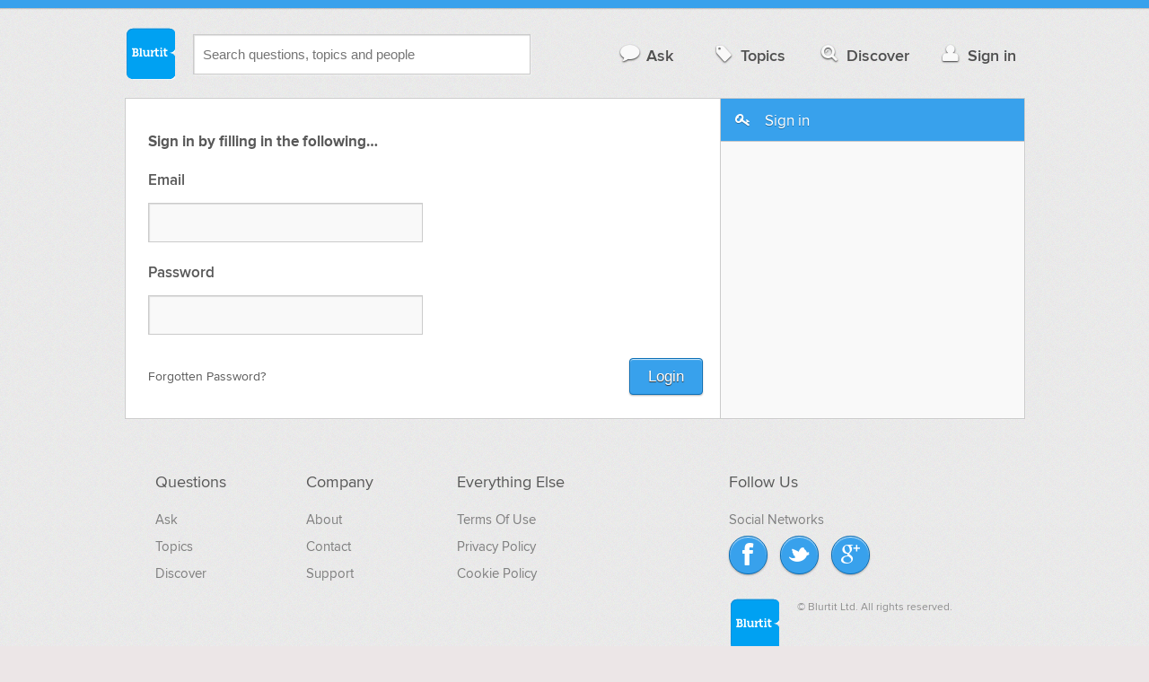

--- FILE ---
content_type: text/html; charset=UTF-8
request_url: https://www.blurtit.com/signin?follow_user=%22635506%22
body_size: 4236
content:
<!DOCTYPE html>
<!--[if lt IE 7]>      <html class="logged-out    lt-ie9 lt-ie8 lt-ie7" > <![endif]-->
<!--[if IE 7]>         <html class="logged-out    lt-ie9 lt-ie8" > <![endif]-->
<!--[if IE 8]>         <html class="logged-out    lt-ie9" > <![endif]-->
<!--[if gt IE 8]><!--> <html class="logged-out   " > <!--<![endif]-->
	<head>
		<meta charset="UTF-8">
		<title>Blurtit - Login</title>
		<meta name="google-site-verification" content="XJi_ihJwPvmAnMmTbEIGqxw-Udj4zwOlB1aN3URwE_I" />
		<meta http-equiv="Content-Type" content="text/html; charset=utf-8" />
				
		<meta name="viewport" content="width=device-width, initial-scale=1.0, maximum-scale=1.0" />
		<meta content="yes" name="apple-mobile-web-app-capable" />

		<script>if (window.top !== window.self) window.top.location.replace(window.self.location.href);</script>

		
		<link rel="shortcut icon" href="/favicon.ico" />

		<!--[if lt IE 9]>
		<script src="//html5shiv.googlecode.com/svn/trunk/html5.js"></script>
		<![endif]-->

		<link rel="stylesheet" href="//cf.blurtitcdn.com/css/blurtit-v1.82.css" media="screen" />
		<link rel="stylesheet" href="//cf.blurtitcdn.com/css/beta_entrance-v1.82.css" media="screen" />
		<link rel="stylesheet" href="//cf.blurtitcdn.com/css/responsive-v1.82.css" media="screen and (max-width: 480px)" />

		<!--[if lte IE 8]>
		<link rel="stylesheet" href="//cf.blurtitcdn.com/css/ie/lte8.css" />
		<![endif]-->

		<!--[if lt IE 8]>
		<link rel="stylesheet" href="//cf.blurtitcdn.com/css/ie/lt8.css" />
		<![endif]-->

		<!--[if IE 6]>
		<link rel="stylesheet" href="//cf.blurtitcdn.com/css/ie/ie6.css" />
		<![endif]-->

		<!--[if IE 7]>
		<link rel="stylesheet" href="//cf.blurtitcdn.com/css/ie/font-awesome-ie7.min.css">
		<![endif]-->

		<link href='//fonts.googleapis.com/css?family=Oswald' rel='stylesheet' type='text/css'>

		
	<script type="text/javascript">
  window._taboola = window._taboola || [];
  _taboola.push({article:'auto'});
  !function (e, f, u, i) {
    if (!document.getElementById(i)){
      e.async = 1;
      e.src = u;
      e.id = i;
      f.parentNode.insertBefore(e, f);
    }
  }(document.createElement('script'),
  document.getElementsByTagName('script')[0],
  '//cdn.taboola.com/libtrc/blurtlt/loader.js',
  'tb_loader_script');
  if(window.performance && typeof window.performance.mark == 'function')
    {window.performance.mark('tbl_ic');}
</script>

	<script src='//www.google.com/recaptcha/api.js'></script>

<!-- GPT (New Tims experiments)
<script type='text/javascript'>
  googletag.cmd.push(function() {
    googletag.defineSlot('/1016611/T_Blurtit_Top_Right_300_250', [300, 250], 'div-gpt-ad-1450682766942-0').addService(googletag.pubads());
    googletag.pubads().enableSingleRequest();
    googletag.enableServices();
  });
</script>

<script type='text/javascript'>
  googletag.cmd.push(function() {
    googletag.defineSlot('/1016611/T_Blurtit_Second_Top_Right_300_250', [300, 250], 'div-gpt-ad-1450706941357-0').addService(googletag.pubads());
    googletag.pubads().enableSingleRequest();
    googletag.enableServices();
  });
</script>
-->
        <script async src="https://securepubads.g.doubleclick.net/tag/js/gpt.js"></script>
    <script>
        window.googletag = window.googletag || {cmd: []};
        googletag.cmd.push(function() {
            googletag.defineSlot('/1016611/blurtit_after_question', [[468, 60], 'fluid'], 'div-gpt-ad-1615810412169-0').addService(googletag.pubads());
            googletag.pubads().enableSingleRequest();
            googletag.enableServices();
        });
        googletag.cmd.push(function() {
            googletag.defineSlot('/1016611/Blurtit_after_first_answer', ['fluid', [468, 60]], 'div-gpt-ad-1615811422184-0').addService(googletag.pubads());
            googletag.pubads().enableSingleRequest();
            googletag.enableServices();
        });
    </script>
    
	</head>
	<body>
	<script>
	google_analytics_uacct = "UA-5849863-1";
	</script>	
				<div class="stripe"></div>
		<div class="container">
			<header role="banner" class="clearfix">

				<!-- Begin with the logo -->

				<div class="logo pull-left">
					<a href="//www.blurtit.com" accesskey="1" title="Home">Blurtit<span>.</span></a>
				</div>

				<form action="//www.blurtit.com/search/" method="get" role="search" class="top-search pull-left">
					<input type="text" name="search-query" placeholder="Search questions, topics and people" class="search-input search-typeahead" value="" autocomplete="off" />
					<input type="hidden" name="filter" value="" />
				</form>

				<div role="navigation" class="pull-right">
					<nav class="clearfix">
						<ul>
							<li class="hlink-ask"><a href="//www.blurtit.com/#ask_question" data-toggle="collapse" data-target="#ask_question" id="ask_button"><i class="icon-comment"></i>Ask</a></li>
							<li class="hlink-topics"><a href="//www.blurtit.com/topics" class=""><i class="icon-tag"></i>Topics</a></li>
							<li class="hlink-discover"><a href="//www.blurtit.com/discover" class=""><i class="icon-search"></i>Discover</a></li>
							<li class="hlink-login"><a href="//www.blurtit.com/signin"><i class="icon-user"></i>Sign in</a></li>
						</ul>
					</nav>
				</div>
			</header>
			<div class="collapse collapse-ask" id="ask_question"><div class="clearfix relative popdown" id="ask_popdown"></div></div>
	
		</div>
		<div class="container wrapper clearfix">

			<div class="main pull-left" role="main">

								<div class="main-sides">
<form action="/login" class="standard-form" method="post">
	<input type="hidden" name="actions" value='{"follow_user":"\"635506\""}'>
	 
	<h2 style="margin-bottom:25px;">Sign in by filling in the following&hellip;</h2>
		<label for="login_email_username" class="">Email </label>
	<input type="text" name="login_email_username" id="login_email_username" class="" value="" />

	<label for="login_password" class="">Password </label>
	<input type="password" name="login_password" id="login_password" class="" value="" />

	<div class="actions clearfix">
		<p class="pull-left forgotten">
			<a href="/forgot_password">Forgotten Password?</a>
		</p>
		<button type="submit" name="login_submit" value="1" class="pull-right button primary">Login</button>
	</div>
</form></div>			</div>

			<div class="complimentary pull-right" role="complimentary">
				<nav class="page-options">
	<ul>
		<li><a href="/signin?follow_user=%22635506%22" class="active"><i class="icon-key"></i>Sign in</a></li>
	</ul>
</nav>			</div>
		</div>
<!-- Modal -->
<div id="genericModal" class="clearfix modal hide fade in" tabindex="-1" role="dialog" aria-labelledby="genericModal" aria-hidden="true">
	<div class="main pull-left">
	</div>
	<div class="complimentary pull-right">
	</div>
	<a class="modal-close" aria-hidden="true"><i class="icon-remove"></i></a>
</div><div id="loginPromptModal" class="clearfix modal hide fade in" tabindex="-1" role="dialog" aria-labelledby="genericModal" aria-hidden="true">
	
	<div class="main-section">

		<p id="login_prompt_text"></p>

		<div class="social-sharing">

			<form action="/signin" class="standard-form no-top-margin" method="GET">
			<input type="hidden" name="actions" id="login_prompt_actions" value=''>
			<ul class="social-buttons clearfix">
				<li><button type="submit" class="button button-twitter" name="twitter_register" value="1"><i class="icon-twitter"></i>&nbsp;Connect</button></li>
				<li><button type="submit" class="button button-google-plus" name="google_register" value="1"><i class="icon-google-plus"></i>&nbsp;Connect</button></li>
				<li><button type="submit" class="button button-facebook" name="facebook_register" value="1"><i class="icon-facebook"></i>&nbsp;Connect</button></li>
			</ul>
			</form>
		</div>

	</div>

	<a class="modal-login-prompt-close" aria-hidden="true"><i class="icon-remove"></i></a>	

</div>		<div class="container">

			
			<footer class="page-footer clearfix">
				<section class="pull-left">
					<h2>Questions</h2>
					<ul>
						<li><a href="//www.blurtit.com/#ask">Ask</a></li>
						<li><a href="//www.blurtit.com/topics">Topics</a></li>
						<li><a href="//www.blurtit.com/discover">Discover</a></li>
                        					</ul>
				</section>

				<section class="pull-left">
					<h2>Company</h2>
					<ul>
						<li><a href="//www.blurtit.com/support/about">About</a></li>
						<!-- <li><a href="/badges">Badges</a></li> -->
						<!-- <li><a href="/blog">Blog</a></li> -->
						<li><a href="//www.blurtit.com/support/contact">Contact</a></li>
						<!-- <li><a href="/support/feedback">Feedback</a></li> -->
                        <li><a href="//www.blurtit.com/support/">Support</a></li>
					</ul>
				</section>

				<section class="pull-left">
					<h2>Everything Else</h2>
					<ul>
						<li><a href="//www.blurtit.com/terms_of_use">Terms Of Use</a></li>
						<li><a href="//www.blurtit.com/privacy_policy">Privacy Policy</a></li>
						<li><a href="//www.blurtit.com/cookie_policy">Cookie Policy</a></li>
					</ul>
				</section>

				<div class="pull-right" style="width:314px">
					<h2>Follow Us</h2>
					<div class="social">
						<h3>Social Networks</h3>
						<ul>
							<li><a href="https://www.facebook.com/blurtit" class="on-facebook"><i class="icon-facebook"></i><span>Blurtit on Facebook</span></a></li>
							<li><a href="https://twitter.com/blurtit" class="on-twitter"><i class="icon-twitter"></i><span>Blurtit on Twitter</span></a></li>
							<!-- <li><a href="https://linkedin.com"></a></li> -->
							<li><a href="https://plus.google.com/102183012434304818865" rel="publisher" class="on-google-plus"><i class="icon-google-plus"></i><span>Blurtit on Google+</span></a></li>
						</ul>
					</div>

					<div class="sign-off">
						<div class="logo pull-left">
							<a href="//www.blurtit.com">Blurtit<span>.</span></a>
						</div>
						<div>
							<p><small>&copy; Blurtit Ltd. All rights reserved.</small></p>
						</div>
					</div>
				</div>
			</footer>
		</div>
		<script>
			var blurtit                   = {};
			blurtit.user_id               = 0;
			blurtit.fullname              = '';
			blurtit.profile_pic           = '';
			blurtit.anonymous_name        = 'Anonymous';
			blurtit.anonymous_profile_pic = '/var/avatar/thumb_default_avatar.jpg';
			blurtit.loggedin              = false;
			blurtit.query                 = '';
			blurtit.local                 = false;
			blurtit.in_mixpanel           = '';
			blurtit.joined          	  = '';
			blurtit.base_url 			  = '//www.blurtit.com';
			blurtit.last_popular_item	  = '';
			blurtit.page_number			  = 0;
							blurtit.feed_page 		  = false;
											</script>
		<!-- scripts concatenated and minified via build script -->
		<script src="//ajax.googleapis.com/ajax/libs/jquery/1.9.1/jquery.min.js"></script>
		<script src="//cf.blurtitcdn.com/js/application-v1.62.min.js"></script>
		<!-- end scripts -->
		</script>

								
		
	<!-- Google tag (gtag.js) -->
<script async src="https://www.googletagmanager.com/gtag/js?id=G-C32BNGL0RD"></script>
<script>
    window.dataLayer = window.dataLayer || [];
    function gtag(){dataLayer.push(arguments);}
    gtag('js', new Date());

    gtag('config', 'G-C32BNGL0RD');
</script>

	    <script type="text/javascript">//<![CDATA[
      cookieControl({
          t: {
              title: '<p>This site uses cookies to store information on your computer.</p>',
              intro: '<p>Some of these cookies are essential to make our site work and others help us to improve by giving us some insight into how the site is being used.</p>',
              full:'<p>These cookies are set when you submit a form, login or interact with the site by doing something that goes beyond clicking some simple links.</p><p>We also use some non-essential cookies to anonymously track visitors or enhance your experience of this site. If you\'re not happy with this, we won\'t set these cookies but some nice features on the site may be unavailable.</p><p>To control third party cookies, you can also <a class="ccc-settings" href="https://www.civicuk.com/cookie-control/browser-settings" target="_blank">adjust your browser settings.</a></p><p>By using our site you accept the terms of our <a href="/privacy_policy">Privacy Policy</a>.</p>'
          },
                    position:CookieControl.POS_BOTTOM,
                    style:CookieControl.STYLE_BAR,
          theme:CookieControl.THEME_LIGHT, // light or dark
          startOpen:false,
          autoHide:7000,
          subdomains:false,
          domain:'.blurtit.com',
          cookieDomain:'.blurtit.com',
          cookieName:'blurtit_cookie_control',
          protectedCookies: [], //list the cookies you do not want deleted, for example ['analytics', 'twitter']
          apiKey: '4ba22a150ebb15b8f875f424f2026c3a0eccd0a8',
          product: CookieControl.PROD_PAID,
          consentModel: CookieControl.MODEL_INFO,
          onAccept:function(){},
          onReady:function(){},
          onCookiesAllowed:function(){},
          onCookiesNotAllowed:function(){},
          countries:'AL,AD,AM,AT,CH,CY,CZ,DE,DK,EE,ES,FO,FR,GB,GE,GI,GR,HU,HR,IE,IS,IT,LT,LU,LV,MC,MK,MT,NO,NL,PO,PT,RO,RU,SI,SK,SM,TR,UA,VA' // Or supply a list, like ['United Kingdom', 'Greece']
          });
       //]]>
    </script>
    
	</body>
</html>
